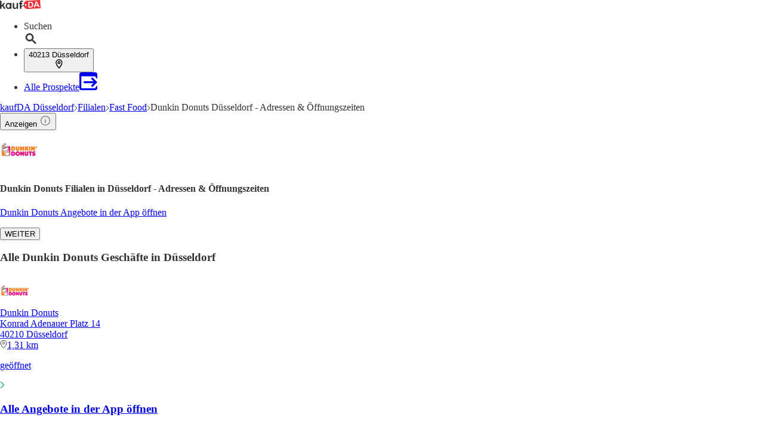

--- FILE ---
content_type: application/javascript; charset=UTF-8
request_url: https://seopages.kaufda.de/_next/static/chunks/4413-3915dbb96413655f.js
body_size: 2525
content:
"use strict";(self.webpackChunk_N_E=self.webpackChunk_N_E||[]).push([[4413],{2298:(e,t,l)=>{l.d(t,{A:()=>u});var a=l(7876),s=l(7730),r=l(2594),n=l(2974),d=l(5185),c=l(3548),i=l(6696),o=l(8515),x=l(9012);let m=e=>{let{t}=(0,d.Bd)(["banderole","dates"]),{type:l,brochure:s}=e,{validUntilSentence:r,validityInfoString:n}=(0,x.xY)(s,t),c=e=>{let{className:t="text-sm text-dark1"}=e;return(0,a.jsx)("p",{className:t,children:r})};switch(l){case"type1":return(0,a.jsxs)("div",{children:[(0,a.jsx)(e=>{let{className:t="text-lg mb-xs font-bold truncate"}=e;return(0,a.jsx)("p",{className:t,children:s.title})},{}),(0,a.jsx)(c,{})]});case"type2":return(0,a.jsxs)("div",{children:[(0,a.jsx)(e=>{let{className:t="text-lg mb-xs font-bold truncate"}=e;return(0,a.jsx)("p",{className:t,children:s.publisher.name})},{}),(0,a.jsx)(e=>{let{className:t="text-sm text-dark1"}=e;return(0,a.jsx)("p",{className:t,children:n})},{}),(0,a.jsx)(c,{})]});default:return null}},u=e=>{var t,l,x,u,h,f;let{banderoleType:b="type1",brochure:j,imageLoading:p,position:v,trackingData:g}=e,{t:N}=(0,d.Bd)(["brochure-box","dates"]);return(0,a.jsxs)(c.A,{dataTestId:n.de.BROCHUREBOX_BASIC,adFormat:j.adFormat,adPlacement:j.adPlacement,role:"button",tabIndex:0,feature:(0,n.VJ)("BROCHUREBOX_BASIC"),content:j,position:v,details:g,className:"gap-xs flex flex-col",target:{page:Number(null===(l=j.pages)||void 0===l?void 0:null===(t=l[0])||void 0===t?void 0:t.page)||1},children:[(0,a.jsxs)("div",{className:"border-gray flex h-full flex-col justify-between overflow-hidden rounded-lg border sm:max-h-[383px]",children:[(0,a.jsx)("div",{className:"max-h-brochureViewer relative mx-auto flex h-full items-center",children:(0,a.jsx)(i.A,{alt:null==j?void 0:null===(u=j.pages[0])||void 0===u?void 0:null===(x=u.metaData)||void 0===x?void 0:x.imageAlt,title:null==j?void 0:null===(f=j.pages[0])||void 0===f?void 0:null===(h=f.metaData)||void 0===h?void 0:h.imageTitle,src:(0,o.A)(j.pages[0].url.normal,r.pu["SEO-BROCHURE-BOX-VIEWER"]),width:r.pu["SEO-BROCHURE-BOX-VIEWER"].width,height:r.pu["SEO-BROCHURE-BOX-VIEWER"].height,className:"max-h-brochureViewer w-full",loading:p})}),(0,a.jsxs)("div",{className:"gap-sm border-gray flex flex-row justify-center border-t text-center",children:[(0,a.jsx)("div",{className:"my-sm text-secondary inline-block text-base font-bold",children:N("brochure-box:buttonText")}),(0,a.jsx)(s.A,{className:"inline-block self-center",multiplier:2,styles:{stroke:"var(--secondary)"}})]})]}),(0,a.jsx)(m,{type:b,brochure:j})]})}},7677:(e,t,l)=>{l.d(t,{b:()=>f});var a=l(7876),s=l(1236),r=l(6696),n=l(2594),d=l(5039),c=l.n(d),i=l(660),o=l(5902),x=l(4232),m=l(5185),u=l(1204),h=l(2974);let f=e=>{let{downloadAppUrl:t,className:l="",visibleOnDesktop:d=!1,content:f,maskLink:b}=e,{title:j,subTitle:p}=f,{t:v}=(0,m.Bd)("common"),[g,N]=(0,x.useState)(!1);function w(){N(!0)}return(0,a.jsx)(s.K,{feature:(0,h.VJ)("APPBANNER_FLOATING"),children:e=>{let{impressionRef:s,onInteraction:x}=e;return(0,a.jsx)(i.A,{ref:s,className:c()("px-xl py-sm fixed bottom-0 z-50",{"lg:hidden":!d,["".concat(l)]:l,hidden:g}),dataTestId:h.de.APPBANNER_FLOATING,children:(0,a.jsxs)("div",{className:"border-gray shadow-floating-md mx-auto flex max-w-[475px] items-center justify-between rounded-lg border bg-white",children:[(0,a.jsx)(u.w,{as:b?"div":"a",href:t,className:"p-sm block h-full w-full",onClick:async e=>{e.preventDefault(),await x(),window.location.href=t},children:(0,a.jsxs)("div",{className:"flex w-full items-center justify-between",children:[(0,a.jsx)("div",{className:"shadow-floating-sm rounded-md",children:(0,a.jsx)(r.A,{src:v("appFloatingBannerLogo"),alt:n.qt,width:50,height:50})}),(0,a.jsxs)("div",{className:"px-md text-center",children:[(0,a.jsx)("div",{className:"truncate leading-tight font-bold tracking-wide",children:(0,a.jsx)("p",{children:j})}),(0,a.jsx)("div",{className:"truncate leading-tight",children:(0,a.jsx)("p",{children:p})})]}),(0,a.jsx)("div",{className:"shadow-floating-sm rounded-full",children:(0,a.jsx)(r.A,{src:v("appFloatingBannerImage"),alt:n.qt,width:42,height:42})})]})}),(0,a.jsx)("div",{className:"border-gray p-lg border-l",children:(0,a.jsx)("button",{onClick:w,children:(0,a.jsx)(o.v,{styles:{stroke:"var(--dark1)",strokeWidth:"2"}})})})]})})}})}},7848:(e,t,l)=>{l.d(t,{e:()=>m});var a=l(7876),s=l(9324),r=l.n(s),n=l(5227),d=l(660),c=l(6696),i=l(1236),o=l(1204),x=l(2974);let m=e=>{let{content:t,downloadAppUrl:l,maskLink:s}=e,{publicRuntimeConfig:m}=r()(),{SEO_PAGES_URL:u}=m,{buttonText:h,text:f}=t;return(0,a.jsx)(i.K,{feature:(0,x.VJ)("APPBANNER_TOP"),children:e=>{let{impressionRef:t,onInteraction:r}=e;return(0,a.jsx)(d.A,{ref:t,dataTestId:x.de.APPBANNER_TOP,className:"sm:hidden",children:(0,a.jsxs)(o.w,{as:s?"div":"a",href:l,onClick:async e=>{e.preventDefault(),await r(),window.location.href=l},className:"bg-gray1 p-sm flex flex-row items-center justify-between",children:[(0,a.jsx)("div",{className:"p-sm rounded-lg bg-white",children:(0,a.jsx)(c.A,{src:"".concat(u,"/static/images/meinprospekt-vertical.svg"),alt:"meinprospekt",width:50,height:50})}),(0,a.jsx)("p",{className:"px-sm text-dark",children:f}),(0,a.jsx)("div",{className:"text-center",children:(0,a.jsx)(n.A,{variant:"secondary",className:"w-full text-base text-white",children:h})})]})})}})}},9733:(e,t,l)=>{l.d(t,{A:()=>b});var a=l(7876),s=l(4232),r=l(1412),n=l(660),d=l(5227),c=l(8096),i=l(1972),o=l(5039),x=l.n(o),m=l(8511),u=l(4303),h=l(1236);let f=(0,s.forwardRef)((e,t)=>{let{header:l,button:o,hideArrow:f=!1,children:b,dataTestId:j,folded:p=!1,displayAs:v="grid",rows:g=1,cols:N=1,mdRows:w=1,lgCols:k=1,mdCols:y=1,gap:A="md",className:B,styles:E,colSize:R="auto",rowSize:O="auto"}=e,C=(0,s.useCallback)(()=>{if(!o)return null;let{as:e,onClick:t,tracking:l,target:s="_self",...r}=o;return l?(0,a.jsx)(h.K,{feature:l.feature,element:l.element,children:n=>{let{impressionRef:c,onInteraction:i}=n;return(0,a.jsx)("div",{className:"pt-sm text-center text-sm",children:(0,a.jsx)(d.A,{variant:"secondary",as:e,ref:c,...r,onClick:async a=>{let r="";if("a"===e&&a.target.closest("a")){var n;a.preventDefault(),r=(null===(n=a.target.closest("a"))||void 0===n?void 0:n.href)||""}await i({interactionElement:l.element}),t&&await t(a),r&&window.open(r,s)}})})}}):(0,a.jsx)("div",{className:"pt-sm text-center text-sm",children:(0,a.jsx)(d.A,{...o,variant:"secondary"})})},[]),I=(0,s.useRef)(null),[P,T]=(0,s.useState)(p);return(0,u.A)(b)?null:(0,a.jsxs)(n.A,{dataTestId:j,className:(0,r.A)(x()("border-gray p-xl rounded-md border bg-white",{["".concat(B)]:B})),styles:E,ref:t,children:[l?(0,a.jsxs)(c.A,{...l,className:(0,r.A)(x()("gap-md pb-lg flex cursor-pointer flex-row items-center justify-between",{["".concat(l.className)]:l.className,"pb-0":P})),onClick:()=>T(!P),ref:I,children:[l.children,f?null:(0,a.jsx)("div",{className:x()("bg-gray p-sm flex h-6 w-6 -rotate-90 flex-row items-center justify-center rounded-full",{"rotate-90":P}),children:(0,a.jsx)(i.A,{svgStyles:{stroke:"var(--dark)"}})})]}):null,(0,a.jsx)("div",{className:x()("",{hidden:P,["".concat(v)]:!0,["".concat(m.nM[g])]:"block"!==v,["".concat(m.cT[w])]:"block"!==v,["".concat(m.nz[N])]:"block"!==v,["".concat(m.i3[y])]:"block"!==v,["".concat(m.ow[k])]:"block"!==v,["".concat(m.sh[A])]:"block"!==v,["".concat(m.FH[R])]:"block"!==v,["".concat(m.rV[O])]:"block"!==v}),children:b}),o&&!P?C():null]})});f.displayName="FoldableSectionMP",(0,h.k)(f);let b=f}}]);